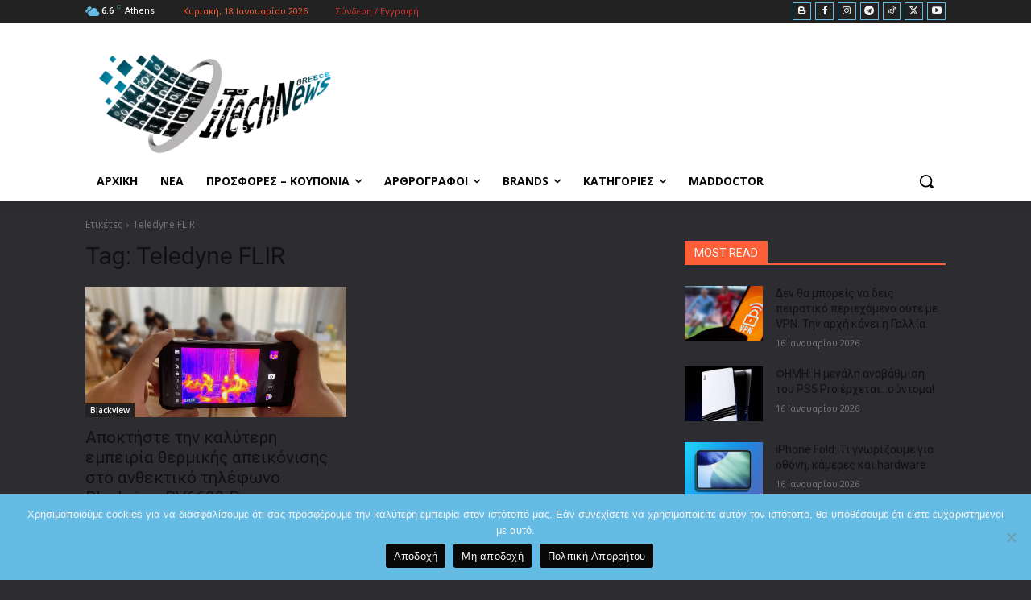

--- FILE ---
content_type: text/html; charset=utf-8
request_url: https://www.google.com/recaptcha/api2/aframe
body_size: 267
content:
<!DOCTYPE HTML><html><head><meta http-equiv="content-type" content="text/html; charset=UTF-8"></head><body><script nonce="-ilzCygr2OJ4kgexVIkGkA">/** Anti-fraud and anti-abuse applications only. See google.com/recaptcha */ try{var clients={'sodar':'https://pagead2.googlesyndication.com/pagead/sodar?'};window.addEventListener("message",function(a){try{if(a.source===window.parent){var b=JSON.parse(a.data);var c=clients[b['id']];if(c){var d=document.createElement('img');d.src=c+b['params']+'&rc='+(localStorage.getItem("rc::a")?sessionStorage.getItem("rc::b"):"");window.document.body.appendChild(d);sessionStorage.setItem("rc::e",parseInt(sessionStorage.getItem("rc::e")||0)+1);localStorage.setItem("rc::h",'1768731972688');}}}catch(b){}});window.parent.postMessage("_grecaptcha_ready", "*");}catch(b){}</script></body></html>